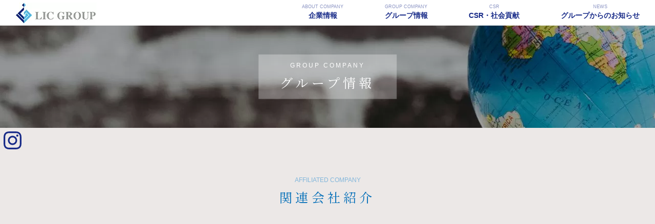

--- FILE ---
content_type: text/html; charset=UTF-8
request_url: https://lic-group.co.jp/affiliate/
body_size: 4678
content:
<!DOCTYPE html>
<html lang="ja">
<head>
<!-- wexal_pst_init.js does not exist -->
<!-- engagement_delay.js does not exist -->
<link rel="dns-prefetch" href="//unpkg.com/">
<link rel="preconnect" href="//unpkg.com/">
<link rel="dns-prefetch" href="//www.googletagmanager.com/">
<link rel="dns-prefetch" href="//fonts.googleapis.com/">
<meta charset="utf-8">
<meta name="viewport" content="width=device-width, initial-scale=1.0">
<title>関連会社 &#8211; 株式会社LIC GROUP</title>
<meta name='robots' content='max-image-preview:large'/>
<link rel='dns-prefetch' href='//unpkg.com'/>
<link rel='dns-prefetch' href='//fonts.googleapis.com'/>
<script type="text/javascript">
/* <![CDATA[ */
window._wpemojiSettings = {"baseUrl":"https:\/\/s.w.org\/images\/core\/emoji\/14.0.0\/72x72\/","ext":".png","svgUrl":"https:\/\/s.w.org\/images\/core\/emoji\/14.0.0\/svg\/","svgExt":".svg","source":{"concatemoji":"https:\/\/lic-group.co.jp\/wp-includes\/js\/wp-emoji-release.min.js?ver=6.4.7"}};
/*! This file is auto-generated */
!function(i,n){var o,s,e;function c(e){try{var t={supportTests:e,timestamp:(new Date).valueOf()};sessionStorage.setItem(o,JSON.stringify(t))}catch(e){}}function p(e,t,n){e.clearRect(0,0,e.canvas.width,e.canvas.height),e.fillText(t,0,0);var t=new Uint32Array(e.getImageData(0,0,e.canvas.width,e.canvas.height).data),r=(e.clearRect(0,0,e.canvas.width,e.canvas.height),e.fillText(n,0,0),new Uint32Array(e.getImageData(0,0,e.canvas.width,e.canvas.height).data));return t.every(function(e,t){return e===r[t]})}function u(e,t,n){switch(t){case"flag":return n(e,"\ud83c\udff3\ufe0f\u200d\u26a7\ufe0f","\ud83c\udff3\ufe0f\u200b\u26a7\ufe0f")?!1:!n(e,"\ud83c\uddfa\ud83c\uddf3","\ud83c\uddfa\u200b\ud83c\uddf3")&&!n(e,"\ud83c\udff4\udb40\udc67\udb40\udc62\udb40\udc65\udb40\udc6e\udb40\udc67\udb40\udc7f","\ud83c\udff4\u200b\udb40\udc67\u200b\udb40\udc62\u200b\udb40\udc65\u200b\udb40\udc6e\u200b\udb40\udc67\u200b\udb40\udc7f");case"emoji":return!n(e,"\ud83e\udef1\ud83c\udffb\u200d\ud83e\udef2\ud83c\udfff","\ud83e\udef1\ud83c\udffb\u200b\ud83e\udef2\ud83c\udfff")}return!1}function f(e,t,n){var r="undefined"!=typeof WorkerGlobalScope&&self instanceof WorkerGlobalScope?new OffscreenCanvas(300,150):i.createElement("canvas"),a=r.getContext("2d",{willReadFrequently:!0}),o=(a.textBaseline="top",a.font="600 32px Arial",{});return e.forEach(function(e){o[e]=t(a,e,n)}),o}function t(e){var t=i.createElement("script");t.src=e,t.defer=!0,i.head.appendChild(t)}"undefined"!=typeof Promise&&(o="wpEmojiSettingsSupports",s=["flag","emoji"],n.supports={everything:!0,everythingExceptFlag:!0},e=new Promise(function(e){i.addEventListener("DOMContentLoaded",e,{once:!0})}),new Promise(function(t){var n=function(){try{var e=JSON.parse(sessionStorage.getItem(o));if("object"==typeof e&&"number"==typeof e.timestamp&&(new Date).valueOf()<e.timestamp+604800&&"object"==typeof e.supportTests)return e.supportTests}catch(e){}return null}();if(!n){if("undefined"!=typeof Worker&&"undefined"!=typeof OffscreenCanvas&&"undefined"!=typeof URL&&URL.createObjectURL&&"undefined"!=typeof Blob)try{var e="postMessage("+f.toString()+"("+[JSON.stringify(s),u.toString(),p.toString()].join(",")+"));",r=new Blob([e],{type:"text/javascript"}),a=new Worker(URL.createObjectURL(r),{name:"wpTestEmojiSupports"});return void(a.onmessage=function(e){c(n=e.data),a.terminate(),t(n)})}catch(e){}c(n=f(s,u,p))}t(n)}).then(function(e){for(var t in e)n.supports[t]=e[t],n.supports.everything=n.supports.everything&&n.supports[t],"flag"!==t&&(n.supports.everythingExceptFlag=n.supports.everythingExceptFlag&&n.supports[t]);n.supports.everythingExceptFlag=n.supports.everythingExceptFlag&&!n.supports.flag,n.DOMReady=!1,n.readyCallback=function(){n.DOMReady=!0}}).then(function(){return e}).then(function(){var e;n.supports.everything||(n.readyCallback(),(e=n.source||{}).concatemoji?t(e.concatemoji):e.wpemoji&&e.twemoji&&(t(e.twemoji),t(e.wpemoji)))}))}((window,document),window._wpemojiSettings);
/* ]]> */
</script>
<link rel='stylesheet' id='wp-block-library-css' href='https://lic-group.co.jp/wp-includes/css/dist/block-library/style.min.css?ver=6.4.7' type='text/css' media='all'/>
<style id='classic-theme-styles-inline-css' type='text/css'>
/*! This file is auto-generated */
.wp-block-button__link{color:#fff;background-color:#32373c;border-radius:9999px;box-shadow:none;text-decoration:none;padding:calc(.667em + 2px) calc(1.333em + 2px);font-size:1.125em}.wp-block-file__button{background:#32373c;color:#fff;text-decoration:none}
</style>
<style id='global-styles-inline-css' type='text/css'>
body{--wp--preset--color--black: #000000;--wp--preset--color--cyan-bluish-gray: #abb8c3;--wp--preset--color--white: #ffffff;--wp--preset--color--pale-pink: #f78da7;--wp--preset--color--vivid-red: #cf2e2e;--wp--preset--color--luminous-vivid-orange: #ff6900;--wp--preset--color--luminous-vivid-amber: #fcb900;--wp--preset--color--light-green-cyan: #7bdcb5;--wp--preset--color--vivid-green-cyan: #00d084;--wp--preset--color--pale-cyan-blue: #8ed1fc;--wp--preset--color--vivid-cyan-blue: #0693e3;--wp--preset--color--vivid-purple: #9b51e0;--wp--preset--gradient--vivid-cyan-blue-to-vivid-purple: linear-gradient(135deg,rgba(6,147,227,1) 0%,rgb(155,81,224) 100%);--wp--preset--gradient--light-green-cyan-to-vivid-green-cyan: linear-gradient(135deg,rgb(122,220,180) 0%,rgb(0,208,130) 100%);--wp--preset--gradient--luminous-vivid-amber-to-luminous-vivid-orange: linear-gradient(135deg,rgba(252,185,0,1) 0%,rgba(255,105,0,1) 100%);--wp--preset--gradient--luminous-vivid-orange-to-vivid-red: linear-gradient(135deg,rgba(255,105,0,1) 0%,rgb(207,46,46) 100%);--wp--preset--gradient--very-light-gray-to-cyan-bluish-gray: linear-gradient(135deg,rgb(238,238,238) 0%,rgb(169,184,195) 100%);--wp--preset--gradient--cool-to-warm-spectrum: linear-gradient(135deg,rgb(74,234,220) 0%,rgb(151,120,209) 20%,rgb(207,42,186) 40%,rgb(238,44,130) 60%,rgb(251,105,98) 80%,rgb(254,248,76) 100%);--wp--preset--gradient--blush-light-purple: linear-gradient(135deg,rgb(255,206,236) 0%,rgb(152,150,240) 100%);--wp--preset--gradient--blush-bordeaux: linear-gradient(135deg,rgb(254,205,165) 0%,rgb(254,45,45) 50%,rgb(107,0,62) 100%);--wp--preset--gradient--luminous-dusk: linear-gradient(135deg,rgb(255,203,112) 0%,rgb(199,81,192) 50%,rgb(65,88,208) 100%);--wp--preset--gradient--pale-ocean: linear-gradient(135deg,rgb(255,245,203) 0%,rgb(182,227,212) 50%,rgb(51,167,181) 100%);--wp--preset--gradient--electric-grass: linear-gradient(135deg,rgb(202,248,128) 0%,rgb(113,206,126) 100%);--wp--preset--gradient--midnight: linear-gradient(135deg,rgb(2,3,129) 0%,rgb(40,116,252) 100%);--wp--preset--font-size--small: 13px;--wp--preset--font-size--medium: 20px;--wp--preset--font-size--large: 36px;--wp--preset--font-size--x-large: 42px;--wp--preset--spacing--20: 0.44rem;--wp--preset--spacing--30: 0.67rem;--wp--preset--spacing--40: 1rem;--wp--preset--spacing--50: 1.5rem;--wp--preset--spacing--60: 2.25rem;--wp--preset--spacing--70: 3.38rem;--wp--preset--spacing--80: 5.06rem;--wp--preset--shadow--natural: 6px 6px 9px rgba(0, 0, 0, 0.2);--wp--preset--shadow--deep: 12px 12px 50px rgba(0, 0, 0, 0.4);--wp--preset--shadow--sharp: 6px 6px 0px rgba(0, 0, 0, 0.2);--wp--preset--shadow--outlined: 6px 6px 0px -3px rgba(255, 255, 255, 1), 6px 6px rgba(0, 0, 0, 1);--wp--preset--shadow--crisp: 6px 6px 0px rgba(0, 0, 0, 1);}:where(.is-layout-flex){gap: 0.5em;}:where(.is-layout-grid){gap: 0.5em;}body .is-layout-flow > .alignleft{float: left;margin-inline-start: 0;margin-inline-end: 2em;}body .is-layout-flow > .alignright{float: right;margin-inline-start: 2em;margin-inline-end: 0;}body .is-layout-flow > .aligncenter{margin-left: auto !important;margin-right: auto !important;}body .is-layout-constrained > .alignleft{float: left;margin-inline-start: 0;margin-inline-end: 2em;}body .is-layout-constrained > .alignright{float: right;margin-inline-start: 2em;margin-inline-end: 0;}body .is-layout-constrained > .aligncenter{margin-left: auto !important;margin-right: auto !important;}body .is-layout-constrained > :where(:not(.alignleft):not(.alignright):not(.alignfull)){max-width: var(--wp--style--global--content-size);margin-left: auto !important;margin-right: auto !important;}body .is-layout-constrained > .alignwide{max-width: var(--wp--style--global--wide-size);}body .is-layout-flex{display: flex;}body .is-layout-flex{flex-wrap: wrap;align-items: center;}body .is-layout-flex > *{margin: 0;}body .is-layout-grid{display: grid;}body .is-layout-grid > *{margin: 0;}:where(.wp-block-columns.is-layout-flex){gap: 2em;}:where(.wp-block-columns.is-layout-grid){gap: 2em;}:where(.wp-block-post-template.is-layout-flex){gap: 1.25em;}:where(.wp-block-post-template.is-layout-grid){gap: 1.25em;}.has-black-color{color: var(--wp--preset--color--black) !important;}.has-cyan-bluish-gray-color{color: var(--wp--preset--color--cyan-bluish-gray) !important;}.has-white-color{color: var(--wp--preset--color--white) !important;}.has-pale-pink-color{color: var(--wp--preset--color--pale-pink) !important;}.has-vivid-red-color{color: var(--wp--preset--color--vivid-red) !important;}.has-luminous-vivid-orange-color{color: var(--wp--preset--color--luminous-vivid-orange) !important;}.has-luminous-vivid-amber-color{color: var(--wp--preset--color--luminous-vivid-amber) !important;}.has-light-green-cyan-color{color: var(--wp--preset--color--light-green-cyan) !important;}.has-vivid-green-cyan-color{color: var(--wp--preset--color--vivid-green-cyan) !important;}.has-pale-cyan-blue-color{color: var(--wp--preset--color--pale-cyan-blue) !important;}.has-vivid-cyan-blue-color{color: var(--wp--preset--color--vivid-cyan-blue) !important;}.has-vivid-purple-color{color: var(--wp--preset--color--vivid-purple) !important;}.has-black-background-color{background-color: var(--wp--preset--color--black) !important;}.has-cyan-bluish-gray-background-color{background-color: var(--wp--preset--color--cyan-bluish-gray) !important;}.has-white-background-color{background-color: var(--wp--preset--color--white) !important;}.has-pale-pink-background-color{background-color: var(--wp--preset--color--pale-pink) !important;}.has-vivid-red-background-color{background-color: var(--wp--preset--color--vivid-red) !important;}.has-luminous-vivid-orange-background-color{background-color: var(--wp--preset--color--luminous-vivid-orange) !important;}.has-luminous-vivid-amber-background-color{background-color: var(--wp--preset--color--luminous-vivid-amber) !important;}.has-light-green-cyan-background-color{background-color: var(--wp--preset--color--light-green-cyan) !important;}.has-vivid-green-cyan-background-color{background-color: var(--wp--preset--color--vivid-green-cyan) !important;}.has-pale-cyan-blue-background-color{background-color: var(--wp--preset--color--pale-cyan-blue) !important;}.has-vivid-cyan-blue-background-color{background-color: var(--wp--preset--color--vivid-cyan-blue) !important;}.has-vivid-purple-background-color{background-color: var(--wp--preset--color--vivid-purple) !important;}.has-black-border-color{border-color: var(--wp--preset--color--black) !important;}.has-cyan-bluish-gray-border-color{border-color: var(--wp--preset--color--cyan-bluish-gray) !important;}.has-white-border-color{border-color: var(--wp--preset--color--white) !important;}.has-pale-pink-border-color{border-color: var(--wp--preset--color--pale-pink) !important;}.has-vivid-red-border-color{border-color: var(--wp--preset--color--vivid-red) !important;}.has-luminous-vivid-orange-border-color{border-color: var(--wp--preset--color--luminous-vivid-orange) !important;}.has-luminous-vivid-amber-border-color{border-color: var(--wp--preset--color--luminous-vivid-amber) !important;}.has-light-green-cyan-border-color{border-color: var(--wp--preset--color--light-green-cyan) !important;}.has-vivid-green-cyan-border-color{border-color: var(--wp--preset--color--vivid-green-cyan) !important;}.has-pale-cyan-blue-border-color{border-color: var(--wp--preset--color--pale-cyan-blue) !important;}.has-vivid-cyan-blue-border-color{border-color: var(--wp--preset--color--vivid-cyan-blue) !important;}.has-vivid-purple-border-color{border-color: var(--wp--preset--color--vivid-purple) !important;}.has-vivid-cyan-blue-to-vivid-purple-gradient-background{background: var(--wp--preset--gradient--vivid-cyan-blue-to-vivid-purple) !important;}.has-light-green-cyan-to-vivid-green-cyan-gradient-background{background: var(--wp--preset--gradient--light-green-cyan-to-vivid-green-cyan) !important;}.has-luminous-vivid-amber-to-luminous-vivid-orange-gradient-background{background: var(--wp--preset--gradient--luminous-vivid-amber-to-luminous-vivid-orange) !important;}.has-luminous-vivid-orange-to-vivid-red-gradient-background{background: var(--wp--preset--gradient--luminous-vivid-orange-to-vivid-red) !important;}.has-very-light-gray-to-cyan-bluish-gray-gradient-background{background: var(--wp--preset--gradient--very-light-gray-to-cyan-bluish-gray) !important;}.has-cool-to-warm-spectrum-gradient-background{background: var(--wp--preset--gradient--cool-to-warm-spectrum) !important;}.has-blush-light-purple-gradient-background{background: var(--wp--preset--gradient--blush-light-purple) !important;}.has-blush-bordeaux-gradient-background{background: var(--wp--preset--gradient--blush-bordeaux) !important;}.has-luminous-dusk-gradient-background{background: var(--wp--preset--gradient--luminous-dusk) !important;}.has-pale-ocean-gradient-background{background: var(--wp--preset--gradient--pale-ocean) !important;}.has-electric-grass-gradient-background{background: var(--wp--preset--gradient--electric-grass) !important;}.has-midnight-gradient-background{background: var(--wp--preset--gradient--midnight) !important;}.has-small-font-size{font-size: var(--wp--preset--font-size--small) !important;}.has-medium-font-size{font-size: var(--wp--preset--font-size--medium) !important;}.has-large-font-size{font-size: var(--wp--preset--font-size--large) !important;}.has-x-large-font-size{font-size: var(--wp--preset--font-size--x-large) !important;}
.wp-block-navigation a:where(:not(.wp-element-button)){color: inherit;}
:where(.wp-block-post-template.is-layout-flex){gap: 1.25em;}:where(.wp-block-post-template.is-layout-grid){gap: 1.25em;}
:where(.wp-block-columns.is-layout-flex){gap: 2em;}:where(.wp-block-columns.is-layout-grid){gap: 2em;}
.wp-block-pullquote{font-size: 1.5em;line-height: 1.6;}
</style>
<link rel='stylesheet' id='ress-css' href='https://unpkg.com/ress@1.2.2/dist/ress.min.css?ver=6.4.7' type='text/css' media='all'/>
<link rel='stylesheet' id='noto-serif-jp-css' href='https://fonts.googleapis.com/css?family=Noto+Serif+JP&#038;subset=japanese&#038;ver=6.4.7' type='text/css' media='all'/>
<link rel='stylesheet' id='style-css' href='https://lic-group.co.jp/wp-content/themes/lic-group/style.css?ver=6.4.7' type='text/css' media='all'/>
<link rel='stylesheet' id='group-info-css' href='https://lic-group.co.jp/wp-content/themes/lic-group/css/group-info.css?ver=6.4.7' type='text/css' media='all'/>
<script type="text/javascript" src="https://lic-group.co.jp/wp-content/themes/lic-group/js/utility.js?ver=6.4.7" id="util-js"></script>
<script type="text/javascript" src="https://lic-group.co.jp/wp-includes/js/jquery/jquery.min.js?ver=3.7.1" id="jquery-core-js"></script>
<script type="text/javascript" src="https://lic-group.co.jp/wp-includes/js/jquery/jquery-migrate.min.js?ver=3.4.1" id="jquery-migrate-js"></script>
<link rel="alternate" type="application/json" href="https://lic-group.co.jp/wp-json/wp/v2/pages/16"/>
<meta name="generator" content="WordPress 6.4.7"/>
<link rel="canonical" href="https://lic-group.co.jp/affiliate/"/>
<!-- Google tag (gtag.js) -->
<script async src="https://www.googletagmanager.com/gtag/js?id=G-V7BWDHZKSQ"></script>
<script>
        window.dataLayer = window.dataLayer || [];
        function gtag(){dataLayer.push(arguments);}
        gtag('js', new Date());

        gtag('config', 'G-V7BWDHZKSQ');
        </script>
</head>
<body class="page-template-default page page-id-16">
<header id="header" class="header">
<div class="parallax"></div>
<nav id="nav" class="nav">
<h1 class="site-title">
<a href="https://lic-group.co.jp"><img src="https://lic-group.co.jp/wp-content/themes/lic-group/images/logo.jpg" alt="LIC GROUP"></a>
</h1>
<div id="nav-button" class="nav-button"></div>
<div id="menu-container" class="menu-container">
<ul class="menu">
<li class="menu-item">
<div class="menu-title-container">
<div class="menu-title-top">ABOUT COMPANY</div>
<span class="menu-title">企業情報</span>
</div>
<ul class="sub-menu">
<li class="menu-item"><a href="https://lic-group.co.jp/greeting">社長挨拶</a></li>
<li class="menu-item"><a href="https://lic-group.co.jp/outline">企業概要</a></li>
<li class="menu-item not-implemented"><a href="https://lic-group.co.jp/ir">投資家向け情報</a></li>
<li class="menu-item"><a href="https://lic-group.co.jp/philosophy">理念・行動指針</a></li>
<li class="menu-item"><a href="https://lic-group.co.jp/character">キャラクター</a></li>
</ul>
</li>
<li class="menu-item">
<div class="menu-title-container">
<div class="menu-title-top">GROUP COMPANY</div>
<span class="menu-title">グループ情報</span>
</div>
<ul class="sub-menu">
<li class="menu-item"><a href="https://lic-group.co.jp/business">事業紹介</a></li>
<li class="menu-item"><a href="https://lic-group.co.jp/group">グループ会社紹介</a></li>
<li class="menu-item"><a href="https://lic-group.co.jp/affiliate">関連会社紹介</a></li>
</ul>
</li>
<li class="menu-item">
<a class="menu-title-container" href="https://lic-group.co.jp/csr">
<div class="menu-title-top">CSR</div>
<span class="menu-title">CSR・社会貢献</span>
</a>
</li>
<li class="menu-item not-implemented">
<div class="menu-title-container">
<div class="menu-title-top">RECRUIT</div>
<span class="menu-title">採用情報</span>
</div>
<ul class="sub-menu">
<li class="menu-item"><a href="https://lic-group.co.jp/recruit">募集要項</a></li>
<li class="menu-item"><a href="https://lic-group.co.jp/schedule">社員の1日</a></li>
<li class="menu-item"><a href="https://lic-group.co.jp/number">数字で見る会社</a></li>
</ul>
</li>
<li class="menu-item">
<a class="menu-title-container" href="https://lic-group.co.jp/news">
<div class="menu-title-top">NEWS</div>
<span class="menu-title">グループからのお知らせ</span>
</a>
</li>
</ul>
<a class="sns-icon instagram" href="https://www.instagram.com/lic__official/?hl=ja" target="_blank" rel="noopener noreferrer"></a>
</div>
</nav>
<h2 class="title-container">
<span class="title-top">GROUP COMPANY</span>
<span class="title">グループ情報</span>
</h2>
<a class="sns-icon instagram" href="https://www.instagram.com/lic__official/?hl=ja" target="_blank" rel="noopener noreferrer"></a>
</header>
<main class="affiliate-container">
<h2 class="title-container page-title">
<span class="title-top">AFFILIATED COMPANY</span>
<span class="title">関連会社紹介</span>
</h2>
<div class="wrapper effect">
<ul class="container effect second">
<li class="content">
<div class="title">株式会社びわこ建物総合管理</div>
<div class="button-wrapper">
<a class="button" href="http://www.g-lic.com/biwako/" target="_blank" rel="noopener noreferrer">びわこ建物総合管理のサイトへ</a>
</div>
</li>
<li class="content">
<div class="title">株式会社エルミナエステート</div>
</li>
<li class="content">
<div class="title">株式会社アーネストライフ</div>
</li>
<li class="content">
<div class="title">株式会社ATS</div>
</li>
<li class="content">
<div class="title">有限会社近江商人</div>
</li>
<li class="content">
<div class="title">株式会社リアンコンツェルン</div>
</li>
</ul>
</div>
</main>
<aside class="group-info-nav-wrapper">
<nav class="group-info-nav">
<h3 class="title-container">
<span class="title-top">ABOUT COMPANY</span>
<span class="title">グループ情報</span>
</h3>
<ul class="menu">
<li class="menu-item">
<a href="https://lic-group.co.jp/business">
<div class="menu-title-top">OUR SERVICE</div>
<div class="menu-title">事業紹介</div>
</a>
</li>
<li class="menu-item">
<a href="https://lic-group.co.jp/group">
<div class="menu-title-top">GROUP COMPANY</div>
<div class="menu-title">グループ会社紹介</div>
</a>
</li>
<li class="menu-item">
<a href="https://lic-group.co.jp/affiliate">
<div class="menu-title-top">AFFILIATED COMPANY</div>
<div class="menu-title">関連会社紹介</div>
</a>
</li>
</ul>
</nav></aside>
<footer class="footer">
<div class="menu-wrapper">
<ul class="menu">
<li class="menu-item">
<div class="menu-title">企業情報</div>
<ul class="sub-menu">
<li class="menu-item"><a href="https://lic-group.co.jp/greeting">社長挨拶</a></li>
<li class="menu-item"><a href="https://lic-group.co.jp/outline">企業概要</a></li>
<li class="menu-item not-implemented"><a href="https://lic-group.co.jp/ir">投資家向け情報</a></li>
<li class="menu-item"><a href="https://lic-group.co.jp/philosophy">理念・行動指針</a></li>
<li class="menu-item"><a href="https://lic-group.co.jp/character">キャラクター</a></li>
</ul>
</li>
<li class="menu-item">
<div class="menu-title">グループ情報</div>
<ul class="sub-menu">
<li class="menu-item"><a href="https://lic-group.co.jp/business">事業紹介</a></li>
<li class="menu-item"><a href="https://lic-group.co.jp/group">グループ会社紹介</a></li>
<li class="menu-item"><a href="https://lic-group.co.jp/affiliate">関連会社紹介</a></li>
</ul>
</li>
<li class="menu-item menu-title"><a href="https://lic-group.co.jp/csr">CSR・社会貢献</a></li>
<li class="menu-item not-implemented">
<div class="menu-title">採用情報</div>
<ul class="sub-menu">
<li class="menu-item"><a href="https://lic-group.co.jp/recruit">募集要項</a></li>
<li class="menu-item"><a href="https://lic-group.co.jp/schedule">社員の1日</a></li>
<li class="menu-item"><a href="https://lic-group.co.jp/number">数字で見る会社</a></li>
</ul>
</li>
<li class="menu-item menu-title"><a href="https://lic-group.co.jp/news">お知らせ</a></li>
</ul>
</div>
<p class="copyright">&copy; LIC GROUP All Rights Reserved.</p>
<a id="to-page-top" href="#"></a>
</footer>
<script type="text/javascript" src="https://lic-group.co.jp/wp-content/themes/lic-group/js/main.js?ver=6.4.7" id="main-js"></script>
</body>
</html>


--- FILE ---
content_type: text/css
request_url: https://lic-group.co.jp/wp-content/themes/lic-group/style.css?ver=6.4.7
body_size: 1623
content:
@charset "utf-8";html{font-size:14px}body{color:#3e3a39;font-family:Arial,游ゴシック,Yu Gothic,游ゴシック体,YuGothic,メイリオ,Meiryo,sans-serif;line-height:1.8}a{color:inherit;text-decoration:none}ul{list-style-type:none}.sns-icon{height:35px;width:35px}.sns-icon.instagram{background-image:url(images/icon-instagram.svg)}.header{height:250px;position:relative}.header>.parallax{background:top/auto 250px no-repeat;display:block;height:100vh;left:0;position:fixed;top:0;width:100%;z-index:-1}.header>.sns-icon.instagram{display:none}.header .nav{background-color:#fff;height:50px}.header h1{height:100%}.header .site-title>a{align-items:center;display:inline-flex;height:100%}.header .title-container{background:hsla(0,0%,100%,.3);color:#fff;display:inline-block;left:50%;padding:.5em 2em;position:absolute;text-align:center;top:calc(50% + 25px);transform:translate(-50%,-50%)}.header .title-container .title,.header .title-container .title-top{color:inherit;letter-spacing:.2em;white-space:nowrap}.nav-button{background-color:hsla(0,0%,100%,.1);cursor:pointer;display:block;height:50px;position:fixed;right:0;top:0;visibility:visible;width:50px;z-index:3}.nav-button:after,.nav-button:before{background-color:#172a88;content:"";display:inline-block;height:2px;left:50%;position:absolute;transform:translateX(-50%);transition:all .3s;width:25px}.nav-button:before{top:15px}.nav-button:after{bottom:15px}.nav-button.open:after,.nav-button.open:before{top:50%}.nav-button.open:before{transform:translateX(-50%) rotate(45deg)}.nav-button.open:after{transform:translateX(-50%) rotate(-45deg)}.header .menu-container{background-color:#fff;height:100vh;left:100%;opacity:0;overflow-y:visible;padding-top:50px;position:fixed;top:0;transition:all .3s;visibility:hidden;width:100%;z-index:2}.header .menu-container.open{left:0;opacity:1;overflow-y:scroll;visibility:visible}.header .menu-container .sns-icon{display:block;margin:1.5em auto}.header .menu{color:#172a88}.header .menu>.menu-item:not(:first-of-type){margin-top:1.5em}.header .menu-title-container{cursor:pointer;display:block;text-align:center}.header .menu-title-top{color:#8b94c3;font-size:.65rem;line-height:1}.header .menu-title{font-weight:700}.header .sub-menu{display:none;font-size:.93rem;font-weight:700;text-align:center}.header .sub-menu .menu-item{margin-top:1em}.header .sub-menu .menu-item:before{border-bottom:.35em solid transparent;border-left:.4em solid #036eb8;border-top:.35em solid transparent;content:"";display:inline-block;margin-right:.5em}.header .sub-menu a:hover{opacity:.5}.page-title{display:flex;flex-direction:column;height:250px;justify-content:center;text-align:center}.footer{color:#fff;height:370px;position:relative}.footer:before{background:bottom/auto 370px no-repeat;content:"";display:block;height:100vh;left:0;position:fixed;top:0;width:100%;z-index:-2}.footer .menu-wrapper{padding:2em 0 0 2em}.footer .menu{align-items:flex-start;display:flex;flex-direction:column}.footer .menu>.menu-item:not(:first-of-type){margin-top:.5em}.footer .menu-title{border-bottom:1px dotted;display:inline-block;font-size:.86rem;font-weight:700;padding-bottom:.4em}.footer .sub-menu{font-size:.86rem;margin-top:.5em}.footer .menu-item>a{display:block;height:100%;width:100%}.copyright{bottom:0;font-size:.8rem;left:0;position:absolute;right:0;text-align:center}#to-page-top{background-color:rgba(130,182,219,.25);bottom:0;display:block;height:50px;opacity:0;position:fixed;right:0;width:50px}#to-page-top:after{border-left:2px solid #fff;border-top:2px solid #fff;content:"";height:15px;left:50%;position:absolute;top:calc(50% + 5px);transform:translate(-50%,-50%) rotate(45deg);width:15px}.button-wrapper{position:relative;z-index:0}.button{border:1px solid #036eb8;color:#036eb8;display:inline-block;font-family:"Noto Serif JP",serif;padding:.1em 1em;position:relative;transition:all .3s}.button:hover{color:#fff}.button:before{background:#036eb8;bottom:0;content:"";left:0;position:absolute;right:0;top:0;transform:scaleX(0);transform-origin:left;transition:all .3s;z-index:-1}.button:hover:before{transform:scaleX(1);transform-origin:left}.effect{opacity:0;transform:translateY(30px);transition:all 1.2s}.effect.second{transition-delay:.5s}.effect.third{transition-delay:1s}.effect.fadein{opacity:1;transform:translateY(0)}.title,.title-top{display:block;font-weight:400}.title-top{color:#82b6db;font-size:.857rem}.subtitle,.title{font-family:"Noto Serif JP",serif}.title{color:#036eb8}.title-container .title{font-size:1.786rem;letter-spacing:.25em}.subtitle{align-items:center;color:#82b6db;display:flex;font-size:.85rem;font-style:italic;margin:auto 0 0}.subtitle .number{font-size:1.4rem;margin-left:.2em}@media screen and (min-width:601px){.header .title-container .title,.header .title-container .title-top{letter-spacing:.25em}}@media screen and (min-width:961px){.header>.sns-icon.instagram{display:block;margin:.5em;position:fixed;top:250px;z-index:1}.header .nav{display:flex;justify-content:space-between;left:0;margin:0 auto;max-width:1360px;padding:0 30px;position:fixed;right:0;transition:transform .5s;width:100%;will-change:transform;z-index:1}.header .nav.hide{transform:translateY(-100%)}.nav-button{display:none}.header .menu-container{background-color:transparent;height:auto;left:auto!important;max-width:660px;opacity:1!important;overflow-y:visible!important;padding-top:0;position:static;top:auto;transition:all 0s;visibility:visible!important;z-index:auto}.header .menu-container .sns-icon{display:none}.header .menu{display:flex;height:100%;justify-content:space-between}.header .menu>.menu-item:not(:first-of-type){margin-top:0}.header .menu>.menu-item:hover{border-bottom:2px solid}.header .menu-item:hover .sub-menu{opacity:1;visibility:visible}.header .menu-title-container,.header .menu>.menu-item.menu-title-container{margin-top:9px}.header .sub-menu{background-color:hsla(0,0%,100%,.5);display:block!important;left:0;opacity:0;position:absolute;text-align:left;top:50px;visibility:hidden;width:100%}.header .sub-menu .menu-item{margin:.5em 0}.footer{overflow:hidden}.footer .menu-wrapper{margin:50px auto 0;max-width:1220px;padding:0}.footer .menu{flex-direction:row;justify-content:space-around;max-width:680px;width:100%}footer .menu>.menu-item{margin-top:0!important}.footer .sub-menu{margin-top:1em}.footer .sub-menu .menu-item:not(:first-of-type){margin-top:.2em}.footer .copyright{border-top:1px solid;height:50px;line-height:50px}}@media screen and (min-width:1921px){.footer:before,.header>.parallax{background-size:100% auto}}.not-implemented{display:none}

--- FILE ---
content_type: text/css
request_url: https://lic-group.co.jp/wp-content/themes/lic-group/css/group-info.css?ver=6.4.7
body_size: 991
content:
.wrapper.center{background-color:#fff}.container .title-container{display:flex;flex-direction:column;justify-content:space-between}.container .image{height:auto;width:100%}.content .title{font-size:1.45rem;letter-spacing:.2em}.text{margin-top:1em}.affiliate-container,.business-container,.group-container{background-color:#ece8e7;padding-bottom:7em}.header>.parallax{background-image:url(../images/group-info-header.jpg)}.business-container .wrapper:not(:first-of-type){margin-top:10em}.business-container .container{padding:4em 1em 7em}.business-container .container .title-container .subtitle{font-size:3.2vw}.business-container .container .title-container .subtitle .number{font-size:4.9vw}.business-container .container .title-container .title{font-size:6.4vw}.business-container .container .content{margin-top:6em}.business-container .image-wrapper{margin-top:4em}.business-container .button-wrapper{margin-top:1em;text-align:right}.affiliate-container .wrapper,.group-container .wrapper{background-color:#fff}.group-container .wrapper:not(:first-of-type){margin-top:7em}.group-container .container{padding:4em 1em}.group-container .container .title-container .subtitle{font-size:2.4vw}.group-container .container .title-container .subtitle .number{font-size:3.6vw}.group-container .container .title-container .title{font-size:4.8vw}.group-container .container .content{margin-top:3.5em}.group-container .image-wrapper{display:block;height:100%;margin-top:3.5em;max-height:200px;max-width:420px;outline:1px solid #82b6db;position:relative;width:100%}.group-container .image-wrapper:before{content:"";display:block;padding-top:47.61905%}.group-container .image-wrapper>.image{height:auto;left:50%;max-width:390px;position:absolute;top:50%;transform:translate(-50%,-50%);width:calc(100% - 2em)}.affiliate-container .wrapper{padding:4.5em 1em}.affiliate-container .container .title{font-size:5vw}.affiliate-container .content{align-items:center;border-top:1px dotted #036eb8;padding:2em 1em}.affiliate-container .content:last-of-type{border-bottom:1px dotted #036eb8}.group-info-nav-wrapper{background-color:#eeedeb;padding:60px 0}.group-info-nav{display:flex;flex-direction:column;justify-content:center}.group-info-nav .title-container{text-align:center}.group-info-nav .title-top{font-size:.7rem}.group-info-nav .title{font-size:1.45rem}.group-info-nav .menu{margin-top:2em}.group-info-nav .menu-item{text-align:center}.group-info-nav .menu-item:hover{background-color:hsla(0,0%,100%,.5)}.group-info-nav .menu-item:not(:first-of-type){margin-top:1em}.group-info-nav .menu-item a{display:block}.group-info-nav .menu-title-top{color:#82b6db;font-size:.7rem}.group-info-nav .menu-title{color:#036eb8;font-family:"Noto Serif JP",serif;font-size:1.15rem;font-weight:700}.footer:before{background-image:url(../images/group-info-footer.jpg)}@media screen and (min-width:601px){.container .title-container{border-bottom:1px solid #82b6db;flex-direction:row}.title-container .subtitle{order:2}.title-container .title{order:1}.panel{background-color:#fff;height:100%;max-width:1230px;position:absolute;width:100%;z-index:1}.business-container .container .title-container .subtitle,.group-container .container .title-container .subtitle{font-size:.85rem}.business-container .container .title-container .subtitle .number,.group-container .container .title-container .subtitle .number{font-size:1.4rem}.business-container .container .title-container .title,.group-container .container .title-container .title{font-size:1.786rem}.business-container .image-wrapper{height:100%;margin-top:0;max-width:550px;position:absolute;right:0;top:0;width:50%}.business-container .wrapper{background:linear-gradient(90deg,#fff 0,#fff 50%,#ece8e7 0,#ece8e7);width:100%}.business-container .wrapper.center{background-color:transparent;margin:0 auto;max-width:1500px;position:relative;width:100%;z-index:0}.business-container .container{margin:0 0 0 auto;max-width:1180px;position:relative;width:100%;z-index:2}.business-container .container .content,.business-container .container .title-container{max-width:550px;width:calc(50% - 1em)}.business-container .container .image{margin-top:6em;position:-webkit-sticky;position:sticky;top:6em}.affiliate-container .content,.group-container .content{display:flex;justify-content:space-between}.group-container .container{margin:0 auto;max-width:860px;width:100%}.group-container .image-wrapper{margin-top:0}.affiliate-container .container{margin:0 auto;max-width:800px;width:100%}.affiliate-container .container .title{font-size:1.45rem}.affiliate-container .button-wrapper{display:inline-block}.group-info-nav-wrapper{padding:0}.group-info-nav{height:250px}.group-info-nav .menu{display:flex;justify-content:center}.group-info-nav .menu-item{border-left:1px solid #82b6db}.group-info-nav .menu-item:last-of-type{border-right:1px solid #82b6db}.group-info-nav .menu-item:not(:first-of-type){margin-top:0}.group-info-nav .menu-item a{padding:.2em 2em}}@media screen and (min-width:601px) and (max-width:960px){.business-container .container .title-container .subtitle{font-size:1.3vw}.business-container .container .title-container .subtitle .number{font-size:1.95vw}.business-container .container .title-container .title{font-size:2.6vw}}

--- FILE ---
content_type: application/javascript; charset=UTF-8
request_url: https://lic-group.co.jp/wp-content/themes/lic-group/js/main.js?ver=6.4.7
body_size: 824
content:
var util=util||{};const mediaQueryString="screen and (min-width:961px)";
(function($){function adjustSubmenuItemPosition(mediaQueryString){if(!mediaQueryString)return;const $menuItems=$("#nav .sub-menu .menu-item");if(window.matchMedia(mediaQueryString).matches)$menuItems.each(function(){const left=$(this).parents(".menu-item").first().position().left;$(this).css("margin-left",left+"px")});else $menuItems.each(function(){$(this).css("margin-left",0)})}adjustSubmenuItemPosition(mediaQueryString);window.addEventListener("resize",function(){adjustSubmenuItemPosition(mediaQueryString)});
$("#header .menu-title-container").on("click",function(){if(!window.matchMedia(mediaQueryString).matches){this.classList.toggle("open");$(this).next().slideToggle()}});(function(){const $pageTop=$("#to-page-top");let isAppeared=false;$(window).scroll(function(){if(100<=$(this).scrollTop()){if(!isAppeared){isAppeared=true;$pageTop.stop().animate({"opacity":"1"},500)}}else if(isAppeared){isAppeared=false;$pageTop.stop().animate({"opacity":"0"},500)}});$pageTop.on("click",function(){$("body, html").animate({scrollTop:0},
300);return false})})()})(jQuery);
function fadeIn(){const targetElements=document.getElementsByClassName("effect");const targetCount=targetElements.length;if(targetCount===0)return;const viewportHeight=window.innerHeight;const threshold=viewportHeight/5;const scrollPosition=util.getDocumentScrollTop();for(let i=0;i<targetCount;i++){const targetTop=targetElements[i].getBoundingClientRect().top+scrollPosition;if(targetTop-viewportHeight+threshold<scrollPosition)targetElements[i].classList.add("fadein")}}
function isMenuOpen(){return document.getElementById("menu-container").classList.contains("open")}function openMenu(){document.documentElement.style.overflowY="hidden";document.getElementById("nav-button").classList.add("open");document.getElementById("menu-container").classList.add("open")}function closeMenu(){document.getElementById("menu-container").classList.remove("open");document.getElementById("nav-button").classList.remove("open");document.documentElement.style.overflowY="scroll"}
window.addEventListener("DOMContentLoaded",function(){(function(){const target=document.querySelector("#header > .parallax");const targetTop=target.getBoundingClientRect().top+util.getDocumentScrollTop();const scrollOrigin=targetTop-window.innerHeight;const scrollFactor=.5;window.addEventListener("scroll",function(){const scrollPosition=util.getDocumentScrollTop();if(scrollOrigin<scrollPosition)target.style.backgroundPositionY=(targetTop-scrollPosition)*scrollFactor+"px";else target.style.backgroundPositionY=
"top"})})();(function(){const navClassList=document.getElementById("nav").classList;let prevScrollPosition=0;window.addEventListener("scroll",function(){const scrollPosition=util.getDocumentScrollTop();if(prevScrollPosition<=scrollPosition){if(100<=scrollPosition)navClassList.add("hide")}else navClassList.remove("hide");prevScrollPosition=scrollPosition})})()});window.addEventListener("load",fadeIn);window.addEventListener("scroll",fadeIn);
window.addEventListener("resize",function(){if(!window.matchMedia(mediaQueryString).matches)return;closeMenu()});document.getElementById("nav-button").addEventListener("click",function(){if(window.matchMedia(mediaQueryString).matches)return;if(isMenuOpen())closeMenu();else openMenu()});


--- FILE ---
content_type: image/svg+xml
request_url: https://lic-group.co.jp/wp-content/themes/lic-group/images/icon-instagram.svg
body_size: 840
content:
<?xml version="1.0" encoding="UTF-8" standalone="no"?>
<!-- Generator: Adobe Illustrator 19.0.1, SVG Export Plug-In . SVG Version: 6.00 Build 0)  -->
<svg id="レイヤー_1" style="enable-background:new 0 0 23 23" xmlns="http://www.w3.org/2000/svg" xml:space="preserve" viewBox="0 0 23 23" version="1.1" y="0px" x="0px" xmlns:xlink="http://www.w3.org/1999/xlink">
<style type="text/css">
	.st0{opacity:0.4;fill:#111746;}
	.st1{opacity:0.3;fill:#111746;}
	.st2{opacity:0.3;fill:#1117A3;}
	.st3{opacity:0.3;}
	.st4{opacity:0.85;fill:#172A88;}
	.st5{fill:#172A88;}
</style>
		<path class="st5" d="m11.5 2.072c3.071 0 3.434 0.012 4.647 0.067 1.121 0.051 1.73 0.238 2.135 0.396 0.537 0.209 0.92 0.458 1.322 0.86s0.652 0.786 0.86 1.322c0.157 0.405 0.345 1.014 0.396 2.135 0.055 1.213 0.067 1.576 0.067 4.647s-0.012 3.434-0.067 4.647c-0.051 1.121-0.238 1.73-0.396 2.135-0.209 0.537-0.458 0.92-0.86 1.322s-0.786 0.652-1.322 0.86c-0.405 0.157-1.014 0.345-2.135 0.396-1.212 0.055-1.576 0.067-4.647 0.067s-3.435-0.012-4.647-0.067c-1.121-0.051-1.73-0.238-2.135-0.396-0.537-0.209-0.92-0.458-1.322-0.86s-0.652-0.786-0.86-1.322c-0.157-0.405-0.345-1.014-0.396-2.135-0.055-1.213-0.067-1.576-0.067-4.647s0.012-3.434 0.067-4.647c0.051-1.121 0.238-1.73 0.396-2.135 0.209-0.537 0.458-0.92 0.86-1.322s0.786-0.652 1.322-0.86c0.405-0.157 1.014-0.345 2.135-0.396 1.213-0.055 1.576-0.067 4.647-0.067m0-2.072c-3.123 0-3.515 0.013-4.741 0.069-1.224 0.056-2.06 0.25-2.792 0.535-0.756 0.294-1.398 0.687-2.037 1.326s-1.032 1.281-1.326 2.037c-0.285 0.732-0.479 1.568-0.535 2.792-0.056 1.226-0.069 1.618-0.069 4.741s0.013 3.515 0.069 4.741c0.056 1.224 0.25 2.06 0.535 2.792 0.294 0.756 0.687 1.398 1.326 2.037s1.281 1.033 2.037 1.326c0.732 0.284 1.567 0.479 2.792 0.535 1.226 0.056 1.618 0.069 4.741 0.069s3.515-0.013 4.741-0.069c1.224-0.056 2.06-0.25 2.792-0.535 0.756-0.294 1.398-0.687 2.037-1.326s1.033-1.281 1.326-2.037c0.284-0.732 0.479-1.567 0.535-2.792 0.056-1.226 0.069-1.618 0.069-4.741s-0.013-3.515-0.069-4.741c-0.056-1.224-0.25-2.06-0.535-2.792-0.294-0.756-0.687-1.398-1.326-2.037s-1.281-1.033-2.037-1.326c-0.732-0.284-1.567-0.479-2.792-0.535-1.226-0.056-1.618-0.069-4.741-0.069z"/>
		<path class="st5" d="m11.5 5.595c-3.261 0-5.905 2.644-5.905 5.905s2.644 5.905 5.905 5.905 5.905-2.644 5.905-5.905-2.644-5.905-5.905-5.905zm0 9.738c-2.117 0-3.833-1.716-3.833-3.833s1.716-3.833 3.833-3.833 3.833 1.716 3.833 3.833-1.716 3.833-3.833 3.833z"/>
		<circle cy="5.361" cx="17.639" r="1.38" class="st5"/>
</svg>


--- FILE ---
content_type: application/javascript; charset=UTF-8
request_url: https://lic-group.co.jp/wp-content/themes/lic-group/js/utility.js?ver=6.4.7
body_size: -37
content:
var util=util||{};util.getDocumentScrollTop=function(){return document.scrollingElement&&document.scrollingElement.scrollTop||document.documentElement.scrollTop};
